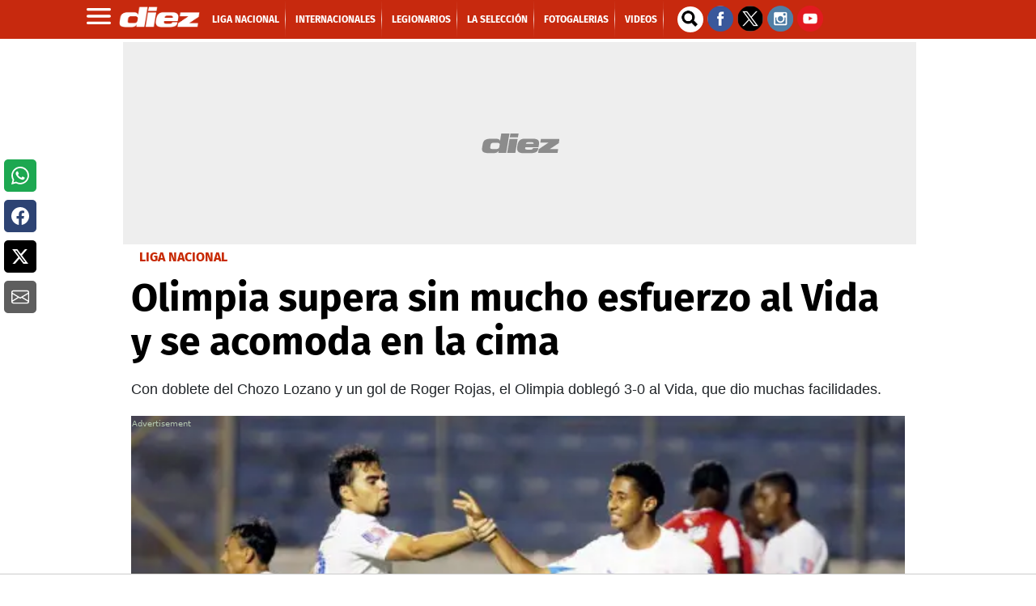

--- FILE ---
content_type: application/x-javascript; charset=utf-8
request_url: https://servicer.mgid.com/1146399/1?nocmp=1&tcfV2=1&tcfV1=1&sessionId=69708343-03785&sessionPage=1&sessionNumberWeek=1&sessionNumber=1&cpicon=1&cbuster=1768981316306546957926&pvid=5fae06f1-ce86-4377-9d59-5a8c903fc42d&implVersion=11&lct=1768660380&mp4=1&ap=1&consentStrLen=0&wlid=458ed687-70d7-4cf2-a991-373d9b0f76bd&uniqId=0b921&childs=1485511&niet=4g&nisd=false&evt=%5B%7B%22event%22%3A1%2C%22methods%22%3A%5B1%2C2%5D%7D%2C%7B%22event%22%3A2%2C%22methods%22%3A%5B1%2C2%5D%7D%5D&pv=5&jsv=es6&dpr=1&hashCommit=1445115c&tfre=14042&scale_metric_1=64.00&scale_metric_2=256.00&scale_metric_3=100.00&w=956&h=711&tl=150&tlp=1,2,3,4,5,6&sz=310x316&szp=1,2,3,4,5,6&szl=1,2,3;4,5,6&gptbid=1786402&cxurl=https%3A%2F%2Fwww.diez.hn%2Fliganacionaldehonduras%2Folimpia-supera-sin-mucho-esfuerzo-al-vida-y-se-acomoda-en-la-KVDZ388471&ref=&lu=https%3A%2F%2Fwww.diez.hn%2Fliganacionaldehonduras%2Folimpia-supera-sin-mucho-esfuerzo-al-vida-y-se-acomoda-en-la-KVDZ388471%23image-1
body_size: 2128
content:
var _mgq=_mgq||[];
_mgq.push(["MarketGidLoadGoods1146399_0b921",[
["Brainberries","15584675","1","They're Hardly Recognizable 20 Years Later","","0","","","","MPPzSNxEpUQawXuhfd7ygN4Sn6gtyrojx6J9eP-xEByHgLHex2gzfo26zbzAbrxmJ5-V9RiSmN6raXcKPkq-dgHZBJ5B0hNdBmXu_cXKZzWnJN6dHy9O60yCbAjpd_dp",{"i":"https://s-img.mgid.com/g/15584675/492x277/-/[base64].webp?v=1768981316-o0MyJ2tJOnpYzsxyqqFfl1rE0uuSbSond8J1DhEub6I","l":"https://clck.mgid.com/ghits/15584675/i/57479858/0/pp/1/1?h=MPPzSNxEpUQawXuhfd7ygN4Sn6gtyrojx6J9eP-xEByHgLHex2gzfo26zbzAbrxmJ5-V9RiSmN6raXcKPkq-dgHZBJ5B0hNdBmXu_cXKZzWnJN6dHy9O60yCbAjpd_dp&rid=a941fcd4-f69c-11f0-ab8f-d404e6f98490&tt=Direct&att=3&afrd=296&iv=11&ct=1&gdprApplies=0&muid=q0kUmqVs9wFn&st=-300&mp4=1&h2=RGCnD2pppFaSHdacZpvmnrKs3NEoz9rroTgLYydx17cx5eTfITuFxUljrkUjHkJlPtgX_-amBgkGEFMr9r2RVQ**","adc":[],"sdl":0,"dl":"","type":"w","media-type":"static","clicktrackers":[],"cta":"Learn more","cdt":"","b":0.11873566767901493,"catId":239,"tri":"a9421e10-f69c-11f0-ab8f-d404e6f98490","crid":"15584675"}],
{"gpt":true,"price":0.1,"currency":"EUR"},
["Brainberries","16268306","1","Where Are They Now? 9 Ex-Actors Found Unexpected Career Paths","","0","","","","MPPzSNxEpUQawXuhfd7ygMg7eq2TqNnIgn361RWL-sY-xZOrcdJKTpCbblxs9vFiJ5-V9RiSmN6raXcKPkq-dgHZBJ5B0hNdBmXu_cXKZzU_OuXw0P5dSBlKfvMHxIgm",{"i":"https://s-img.mgid.com/g/16268306/492x277/-/[base64].webp?v=1768981316-YBIUgt1DDs0-c4SHnbnY680GaLeNeecJThl--wijBWI","l":"https://clck.mgid.com/ghits/16268306/i/57479858/0/pp/3/1?h=MPPzSNxEpUQawXuhfd7ygMg7eq2TqNnIgn361RWL-sY-xZOrcdJKTpCbblxs9vFiJ5-V9RiSmN6raXcKPkq-dgHZBJ5B0hNdBmXu_cXKZzU_OuXw0P5dSBlKfvMHxIgm&rid=a941fcd4-f69c-11f0-ab8f-d404e6f98490&tt=Direct&att=3&afrd=296&iv=11&ct=1&gdprApplies=0&muid=q0kUmqVs9wFn&st=-300&mp4=1&h2=RGCnD2pppFaSHdacZpvmnrKs3NEoz9rroTgLYydx17cx5eTfITuFxUljrkUjHkJlPtgX_-amBgkGEFMr9r2RVQ**","adc":[],"sdl":0,"dl":"","type":"w","media-type":"static","clicktrackers":[],"cta":"Learn more","cdt":"","b":0.14816932569110125,"catId":239,"tri":"a9421e18-f69c-11f0-ab8f-d404e6f98490","crid":"16268306"}],
["Herbeauty","14137436","1","Morena Baccarin Has To Conquer Her Phobia First","","0","","","","MPPzSNxEpUQawXuhfd7ygDmS9XZveJ8j26ar0KoPn8rSzN7SAbDuilpeTzfs007mJ5-V9RiSmN6raXcKPkq-dgHZBJ5B0hNdBmXu_cXKZzX86HfcXuFvC9eh-c4DcMC5",{"i":"https://s-img.mgid.com/g/14137436/492x277/-/[base64].webp?v=1768981316-dDU8rE8YrpDzGg_mWH73u7b9nuAWVMvXTKbrgX_UAhE","l":"https://clck.mgid.com/ghits/14137436/i/57479858/0/pp/4/1?h=MPPzSNxEpUQawXuhfd7ygDmS9XZveJ8j26ar0KoPn8rSzN7SAbDuilpeTzfs007mJ5-V9RiSmN6raXcKPkq-dgHZBJ5B0hNdBmXu_cXKZzX86HfcXuFvC9eh-c4DcMC5&rid=a941fcd4-f69c-11f0-ab8f-d404e6f98490&tt=Direct&att=3&afrd=296&iv=11&ct=1&gdprApplies=0&muid=q0kUmqVs9wFn&st=-300&mp4=1&h2=RGCnD2pppFaSHdacZpvmnrKs3NEoz9rroTgLYydx17cx5eTfITuFxUljrkUjHkJlPtgX_-amBgkGEFMr9r2RVQ**","adc":[],"sdl":0,"dl":"","type":"w","media-type":"static","clicktrackers":[],"cta":"Learn more","cdt":"","b":0.14749122356627029,"catId":239,"tri":"a9421e19-f69c-11f0-ab8f-d404e6f98490","crid":"14137436"}],
["Brainberries","4074796","1","Top 10 Most Populated Cities In The World","","0","","","","MPPzSNxEpUQawXuhfd7ygDxgvT-8psHf2OQKYbNefQYuXBJKGxUoBn5AZBXy10OlJ5-V9RiSmN6raXcKPkq-dgHZBJ5B0hNdBmXu_cXKZzUZttUHzRIVUcW0zxh2cAXZ",{"i":"https://s-img.mgid.com/g/4074796/492x277/56x0x929x523/aHR0cDovL2ltZ2hvc3RzLmNvbS90LzIwMTktMDgvMTAxOTI0L2U2MTY3ODlkYjk2OGMwZWU5ZjNhZDdiOGI2NGU4MTk5LmpwZWc.webp?v=1768981316-WfFnsUSvY9gunsa8VTSW4Lcla1AM1Zi9wWqSZMrfEXg","l":"https://clck.mgid.com/ghits/4074796/i/57479858/0/pp/5/1?h=MPPzSNxEpUQawXuhfd7ygDxgvT-8psHf2OQKYbNefQYuXBJKGxUoBn5AZBXy10OlJ5-V9RiSmN6raXcKPkq-dgHZBJ5B0hNdBmXu_cXKZzUZttUHzRIVUcW0zxh2cAXZ&rid=a941fcd4-f69c-11f0-ab8f-d404e6f98490&tt=Direct&att=3&afrd=296&iv=11&ct=1&gdprApplies=0&muid=q0kUmqVs9wFn&st=-300&mp4=1&h2=RGCnD2pppFaSHdacZpvmnrKs3NEoz9rroTgLYydx17cx5eTfITuFxUljrkUjHkJlPtgX_-amBgkGEFMr9r2RVQ**","adc":[],"sdl":0,"dl":"","type":"w","media-type":"static","clicktrackers":[],"cta":"Learn more","cdt":"","b":0.14816932569110125,"catId":249,"tri":"a9421e1b-f69c-11f0-ab8f-d404e6f98490","crid":"4074796"}],
["Herbeauty","16261757","1","Courtney Cox's Perspective On Filming The Beloved Series","","0","","","","MPPzSNxEpUQawXuhfd7ygO3eFrNbElwxl_9oCD1KKApbqte55ORHsRyrE1t7H5GrJ5-V9RiSmN6raXcKPkq-dgHZBJ5B0hNdBmXu_cXKZzU5fq_rax4vnbZ-HYcEBr05",{"i":"https://cl.imghosts.com/imgh/video/upload/ar_16:9,c_fill,w_680/videos/t/2023-05/101924/7bf44ce60b7a6fd3a10586624a80e5f0.mp4?v=1768981316-6ViCM5-SpsEZCm3s7b5veEaGK-M8iZgTXEufu841a10","l":"https://clck.mgid.com/ghits/16261757/i/57479858/0/pp/6/1?h=MPPzSNxEpUQawXuhfd7ygO3eFrNbElwxl_9oCD1KKApbqte55ORHsRyrE1t7H5GrJ5-V9RiSmN6raXcKPkq-dgHZBJ5B0hNdBmXu_cXKZzU5fq_rax4vnbZ-HYcEBr05&rid=a941fcd4-f69c-11f0-ab8f-d404e6f98490&tt=Direct&att=3&afrd=296&iv=11&ct=1&gdprApplies=0&muid=q0kUmqVs9wFn&st=-300&mp4=1&h2=RGCnD2pppFaSHdacZpvmnrKs3NEoz9rroTgLYydx17cx5eTfITuFxUljrkUjHkJlPtgX_-amBgkGEFMr9r2RVQ**","adc":[],"sdl":0,"dl":"","type":"w","media-type":"video","clicktrackers":[],"cta":"Learn more","cdt":"","b":0.14816932569110125,"catId":239,"tri":"a9421e1c-f69c-11f0-ab8f-d404e6f98490","crid":"16261757"}],],
{"awc":{},"dt":"desktop","ts":"","tt":"Direct","isBot":1,"h2":"RGCnD2pppFaSHdacZpvmnrKs3NEoz9rroTgLYydx17cx5eTfITuFxUljrkUjHkJlPtgX_-amBgkGEFMr9r2RVQ**","ats":0,"rid":"a941fcd4-f69c-11f0-ab8f-d404e6f98490","pvid":"5fae06f1-ce86-4377-9d59-5a8c903fc42d","iv":11,"brid":32,"muidn":"q0kUmqVs9wFn","dnt":2,"cv":2,"afrd":296,"config":{"adPlayers":[{"desktopChannelId":"65cf55fd0e9164443f04661c","engine":"aniview","mobileChannelId":"65cf55fd0e9164443f04661c","name":"aniview player","nativeBackfillEnabled":false,"publisherId":"5ac2203f073ef46a6856c7b0","skipoffset":"5","sourceType":"main"}],"autoStart":"visibleNotPause","enabled":"1","formats":[{"adsPlace":"over","autoStart":"visibleOnly","closeButtonEnable":1,"device":"desktop","loop":true,"maximp":2,"moveToBody":false,"name":"outstream","sticky":false,"teaserHeight":2,"teaserIndex":0,"teaserSize":2,"test":false},{"adsPlace":"over","autoStart":"visibleOnly","closeButtonEnable":1,"device":"mobile","loop":true,"maximp":2,"moveToBody":false,"name":"outstream","sticky":false,"teaserHeight":1,"teaserIndex":0,"teaserSize":1,"test":false}],"parentCid":1146399,"subid":0,"templateId":0,"uuid":"a941fcd4-f69c-11f0-ab8f-d404e6f98490","vast":["//servicer.mgid.com/1146399/?vast=1"],"vastIntegration":false,"vpaid":{"adsLimit":3,"maxSinglePlayers":3,"singleTimeout":5,"totalTimeout":5},"wages_types":"video,goods"},"lib":"1.11.255","sd":["","350320"],"consent":true,"adv_src_id":9745}]);
_mgqp();


--- FILE ---
content_type: text/vtt
request_url: https://cdn.jwplayer.com/strips/MxOL28E0-120.vtt
body_size: -98
content:
WEBVTT

00:00.000 --> 00:02.000
MxOL28E0-120.jpg#xywh=0,0,120,67

00:02.000 --> 00:04.000
MxOL28E0-120.jpg#xywh=120,0,120,67

00:04.000 --> 00:06.000
MxOL28E0-120.jpg#xywh=240,0,120,67

00:06.000 --> 00:08.000
MxOL28E0-120.jpg#xywh=360,0,120,67

00:08.000 --> 00:10.000
MxOL28E0-120.jpg#xywh=0,67,120,67

00:10.000 --> 00:12.000
MxOL28E0-120.jpg#xywh=120,67,120,67

00:12.000 --> 00:14.000
MxOL28E0-120.jpg#xywh=240,67,120,67

00:14.000 --> 00:16.000
MxOL28E0-120.jpg#xywh=360,67,120,67

00:16.000 --> 00:18.000
MxOL28E0-120.jpg#xywh=0,134,120,67

00:18.000 --> 00:20.000
MxOL28E0-120.jpg#xywh=120,134,120,67

00:20.000 --> 00:22.000
MxOL28E0-120.jpg#xywh=240,134,120,67

00:22.000 --> 00:24.000
MxOL28E0-120.jpg#xywh=360,134,120,67

00:24.000 --> 00:26.000
MxOL28E0-120.jpg#xywh=0,201,120,67

00:26.000 --> 00:28.000
MxOL28E0-120.jpg#xywh=120,201,120,67

00:28.000 --> 00:30.000
MxOL28E0-120.jpg#xywh=240,201,120,67

00:30.000 --> 00:32.000
MxOL28E0-120.jpg#xywh=360,201,120,67

00:32.000 --> 00:34.000
MxOL28E0-120.jpg#xywh=0,268,120,67

00:34.000 --> 00:36.000
MxOL28E0-120.jpg#xywh=120,268,120,67

00:36.000 --> 00:38.000
MxOL28E0-120.jpg#xywh=240,268,120,67

00:38.000 --> 00:40.000
MxOL28E0-120.jpg#xywh=360,268,120,67

00:40.000 --> 00:42.000
MxOL28E0-120.jpg#xywh=0,335,120,67

00:42.000 --> 00:43.049
MxOL28E0-120.jpg#xywh=120,335,120,67



--- FILE ---
content_type: application/javascript; charset=utf-8
request_url: https://fundingchoicesmessages.google.com/f/AGSKWxXvadD_aOcMm6WluD-xr93jzWnkSbIrjOjj6YoCul0HJPDedP4H3pGDkN6DEcxLzoRL00G9116iaHi_ytZW8Q3ASE0-TIHXoDoPBSrq8b-NalzcP6JmsowUuOp6oI3S2n9FI7D9aEDhUHCwCA4kRR1rQHTwm_EN75r03V-IiHPO8SFug1molemlG6Uk/_/sample300x250ad./slider-ad-.com/ad1/_contest_ad_/get-ad.
body_size: -1292
content:
window['aeb87534-6705-4093-a27e-c2924f181fe0'] = true;

--- FILE ---
content_type: application/javascript
request_url: https://srv.imonomy.com/script/layer/serve?v=2&format=1&img=true&cid=layer_fr&isps=false&cbs=0.15706269241634563&ln=es&sid=14567715386&terms=&httpsite=true&keywords=&dm=diez.hn&charset=UTF-8&ttl=Olimpia%20supera%20sin%20mucho%20esfuerzo%20al%20Vida%20y%20se%20acomoda%20en%20la%20cima&ln=es&ct=0&w=1280&h=720&pxr=1&ppi=96&adl=true&loc=https%3A//www.diez.hn/liganacionaldehonduras/olimpia-supera-sin-mucho-esfuerzo-al-vida-y-se-acomoda-en-la-KVDZ388471%23image-1&dm=www.diez.hn&rtb_highest_price=
body_size: 6142
content:

(function() {
imonomy.settings = {
dynamic_strip: true,strip_max_images: 3,lock_count_time: 3600000,videoad_per_page: 1,use_videos_as_image: false,min_top: 56,use_coverTip: false,goodRatio: 2.4,country_code: "US",use_new_cover_style: false,use_user_matching: false,inpage_disabled_view_tracking: true,rotate_settings_json: {"sticky_rotate_enable":true,"sticky_rotate_max_count":3,"sticky_rotate_refresh_interval":5000,"sticky_rotate_disappearance_speed":".4s","sticky_rotate_appearance_speed":".8s"},limit_cover_show_count: -1,shift_cover_on_conflict: false,dynamic_script_ads_marker: '',bind_filter_class: 'Bgvideo gridwidthL imageFotoBig x2 x1 x2h',auto_passback_time: 8,strip_on_mouseover: false,blaoink: false,lock_show_between_time: 4200,use_small_coverTip_style_on_large: false,use_sandbox_iframes: false,hide_sticky_onscroll: false,unit_macros: '',use_videoad: false,one_request: false,allow_carousel_on_desktop: false,strip_appearance_count: 'in_view',unit_wait_for_onload: false,header_bidding: false,block_on_homepage: false,use_page_tracking: false,settings_cookie_expiration: 0,hide_on_flip_back: false,site_brand: 'Adtrendmedia',my_sticky_mobile: true,bind_on_show: false,flip_timer_first: 8000,invideo_appearance_count: 'in_view',video_edge_max_images: 10,monitor_url_change: false,use_strips: false,my_video_edge_mobile: true,max_flip_width: 900,coverTip_min_Width_mobile: 250,sticky_cap_x24: -1,units_force_edge: ['14567672916','14567676304','14567673352','14567676352','14567676392','4475','4471','4473','4449','4369','4367','4245','4247','4223','4225','4227','4229','4231','4233','4235','4237','4239','4241','4243','4217','4193','3711','3765','3729','3727','3709','3689','3663','3609','3861','3863','3865','3869','3871','3899','3919','3921','4017','4019','4039','4041','14567673820','14567673810','14567673802','14567673786','14567673808','14567673764','14567673406','14567673404','14567673556','14567673386','14567673384','14567673390','14567673388','14567673378','14567673376','14567673382','14567673380','14567673402','14567673400','14567673554','14567673546','14567676350','14567676348','14567676338','14567676342','14567676340','14567675934','14567675962','14567675940','14567676118','14567676098','14567676132','14567676116','14567676388','14567676410','14567676186','14567676184','14567676268','14567676258'],cover_tip_automatic_show_count: 1,private_code: '',max_flip_height: 900,refresh_noshow_chain_interval: 1000,my_strips_mobile: false,use_search_marker: false,cover_timer_first: 3500,my_invideo_mobile: false,strips_after_cover: false,shopping_site: false,use_tipForSmallImg: false,inject_carousel_location_desktop: false,invideo_max_images: 10,unit_marking: false,page_force_options_regex: false,inject_carousel_preferred_after_index_appearance: 2,use_reduce_load_time: true,sticky_appearance_count: 'in_view',use_coverTipForSmallImg: true,close_lock_time: 0,region_code: "MA",cover_show_ad_interval: 100,after_show_event: false,flip_times_limit: false,term_tos_on_unit: '',wait_before_show: 0,tracking_show_url: '',gray_list_behavior: true,is_client: false,coverTip_min_Width: 260,add_element_by_classes: ['twitter-tweet'],use_flip: false,recheck_content_loaded_interval: -1,sticky_appearance_effect: 'slide_bottom',min_size_factor_change: 1,flip_timer: 3500,tip_max_images: -1,min_image_size: 100,cornner_side: 'right',use_random_format_on_bind: false,sticky_min_position_to_show: -1,use_sticky: true,flip_max_images: 1,coverTip_min_Heigth_mobile: 206,whitelist_site: true,passback_code: false,refresh_noshow_chain_times: 1,use_roll: false,site_domain: 'adtrendmedia.net',use_cross_domain_lock: false,pid: 14567715386,use_edge: true,user_matching: false,scroll_pos_to_show: 0.3,bind_tip_layer: false,allow_auto_passback: true,use_invideo: false,force_product_type_function: false,hook_site_image: true,strip_appearance_effect: 'slide_bottom',use_video_edge: true,validate_offers_networks: true,carousel_disabled_view_tracking: true,uid: 'bb03ff5dd2ff502d93a831e13d602722',shopping_agresive: false,validate_blacklist: false,use_tip: false,ignore_body: false,my_cover_mobile: false,coverTip_min_Heigth: 215,strip_overload_factor: 0.4,roll_max_images: 1,gray_list_history: '',use_fallback_strips: false,time_to_refresh: 55000,quality_type: '99',bind_scroll: false,use_alternative_top_left: false,use_bidder: false,set_strip_width: false,limit_tag_to_website: false,generic_refresh_count: 2,autoplay_myroll: true,img_position_fixed: false,invideo_higher_position: 0,hover_hooked_images: false,inject_carousel_location: false,time_taken: true,my_slider_mobile: false,invideo_appearance_effect: 'slide_bottom',use_sandbox_iframes_mobile: true,allow_cpc_tracking: false,strip_from_top: false,Check_Bots: 10,my_edge_mobile: true,lock_domain_time: 0
}
imonomy.settings.xtra_style = "";
imonomy.settings.xtra_images = "";
imonomy.settings.site_keywords = "";
imonomy.settings.site_title = "";
imonomy.settings.include_search_trageting =  false ;
imonomy.settings.use_Begun =  false ;
imonomy.settings.block_extension_for_direct =  false ;
imonomy.settings.flip_back = 'Flip Back';
imonomy.stop_words = new Array("algún","alguna","algunas","alguno","algunos","ambos","ampleamos","ante","antes","aquel","aquellas","aquellos","aqui","arriba","atras","bajo","bastante","bien","cada","cierta","ciertas","cierto","ciertos","como","con","conseguimos","conseguir","consigo","consigue","consiguen","consigues","cual","cuando","dentro","desde","donde","dos","el","ellas","ellos","empleais","emplean","emplear","empleas","empleo","en","encima","entonces","entre","era","eramos","eran","eras","eres","es","esta","estaba","estado","estais","estamos","estan","estoy","fin","fue","fueron","fui","fuimos","gueno","ha","hace","haceis","hacemos","hacen","hacer","haces","hago","incluso","intenta","intentais","intentamos","intentan","intentar","intentas","intento","ir","la","largo","las","lo","los","mientras","mio","modo","muchos","muy","nos","nosotros","otro","para","pero","podeis","podemos","poder","podria","podriais","podriamos","podrian","podrias","por","por qué","porque","primero","puede","pueden","puedo","quien","sabe","sabeis","sabemos","saben","saber","sabes","ser","si","siendo","sin","sobre","sois","solamente","solo","somos","soy","su","sus","también","teneis","tenemos","tener","tengo","tiempo","tiene","tienen","todo","trabaja","trabajais","trabajamos","trabajan","trabajar","trabajas","trabajo","tras","tuyo","ultimo","un","una","unas","uno","unos","usa","usais","usamos","usan","usar","usas","uso","va","vais","valor","vamos","van","vaya","verdad","verdadera","verdadero","vosotras","vosotros","voy","yo",".", ",", "?", "-", "(", ")", ":", "&","+");
imonomy.ab_testing = {

}
var user_configuration = {

}
if (user_configuration){
for (var attr in user_configuration) {
imonomy.settings[attr] = user_configuration[attr];
}
}
var settings_cookie_expiration = 0;
if (settings_cookie_expiration > 0) {
var imonomy_settings_json = JSON.stringify(imonomy.settings);
var imonomy_ab_testing_json = JSON.stringify(imonomy.ab_testing);
if (imonomy_settings_json.length < 5000) {
imonomy_settings_json_1 = imonomy_settings_json.substring(0, imonomy_settings_json.length / 2);
imonomy_settings_json_2 = imonomy_settings_json.substring(imonomy_settings_json.length / 2);
imonomy.utils.setCookie("imonomy_settings_14567715386_1", imonomy_settings_json_1, settings_cookie_expiration * 60 * 1000 , '/');
imonomy.utils.setCookie("imonomy_settings_14567715386_2", imonomy_settings_json_2, settings_cookie_expiration * 60 * 1000, '/');
imonomy.utils.setCookie("imonomy_ab_testing_14567715386", imonomy_ab_testing_json, settings_cookie_expiration * 60 * 1000, '/');
} else {
console.log("settings too large for cookie " + imonomy_settings_json.length);
}
}
if (imonomy.static_settings){
for (var attr in imonomy.static_settings) {
imonomy.settings[attr] = imonomy.static_settings[attr];
}
}
try{
if (imonomy.settings.invideo_settings){
for (var player in imonomy.settings.invideo_settings){
if (player == 'flash'){
imonomy.settings.invideo_flash_settings = imonomy.settings.invideo_settings[player];
imonomy.settings.invideo_flash_settings.js_identifier = new Function ('playerObject', imonomy.settings.invideo_settings[player].js_identifier);
imonomy.settings.invideo_flash_settings.custom_code = new Function ('st', imonomy.settings.invideo_settings[player].custom_code);
} else {
imonomy.settings.invideo_settings[player].js_identifier = new Function ('playerObject', imonomy.settings.invideo_settings[player].js_identifier);
imonomy.settings.invideo_settings[player].custom_code = new Function ('st', imonomy.settings.invideo_settings[player].custom_code);
}
}
delete imonomy.settings.invideo_settings['flash'];
}
} catch (e) {console.log(e)}

imonomy.settings.tmt_blacklist = eval(atob(imonomy.settings.tmt_blacklist))
if (window.imonomy_unit_macros){
imonomy.settings.unit_macros = window.imonomy_unit_macros;
} else if (imonomy.settings.unit_macros && typeof(imonomy.settings.unit_macros) == 'string' && imonomy.settings.unit_macros != "") {
imonomy.settings.unit_macros = JSON.parse(imonomy.settings.unit_macros);
}
var ab_label = "_";
if (imonomy.ab_testing) {
var ab_label_aux = [];
for (var prop in imonomy.ab_testing) {
var splitted_prop = imonomy.ab_testing[prop].split("||");
// valid label regex
var reg = /^[A-Za-z\d\s]+$/;
if (splitted_prop.length == 2 && splitted_prop[0].indexOf('=') > 0 && reg.test(splitted_prop[1] + "\n") && ab_label_aux.indexOf(splitted_prop[1]) < 0 && splitted_prop[1].length > 0) {
ab_label_aux.push(splitted_prop[1]);
var aux = {};
var percentage = 0;
for (var i = 0; i < splitted_prop.length - 1; i++) {
splitted_item = splitted_prop[i].split("=");
percentage += parseInt(splitted_item[0]);
aux[percentage] = splitted_item[1];
}
rnd = Math.floor(Math.random() * 100);
for(key in aux) {
if (rnd < parseInt(key)) {
// boolean
if (aux[key] == "true" || aux[key] == "false") {
imonomy.settings[prop] = aux[key] == "true" ? true : false;
// numeric
} else if (!isNaN(aux[key])) {
imonomy.settings[prop] = parseFloat(aux[key]);
// string
} else {
imonomy.settings[prop] = aux[key].charAt(0) === '"' && aux[key].charAt(aux[key].length -1) === '"' ? aux[key].substr(1,aux[key].length -2) : aux[key];
}
ab_label += splitted_prop[splitted_prop.length - 1] + "_";
break;
}
}
}
}
}
ab_label = ab_label.length > 1 ? ab_label.slice(1, -1) : "";
imonomy.ab_label = ab_label;
function inject_imonomy_carousel(){
var div_container = document.createElement('div');
var parent_div_container = document.createElement('div');
div_container.setAttribute("id", "viimo_carousel_container");
div_container.setAttribute("style", "height:0px;position: relative;overflow: hidden;");
if (imonomy.utils.isMobile()){
parent_div_container.setAttribute("style", "height:auto;width:100%;max-width:350px; margin-right: auto;margin-left: auto;position: relative;");
} else{
parent_div_container.setAttribute("style", "height:auto;width:100%;max-width:300px; margin-right: auto;margin-left: auto;position: relative; ");
}
parent_div_container.appendChild(div_container)
let location_selector = imonomy.settings.inject_carousel_location;
if (!imonomy.utils.isMobile()){
if (imonomy.settings.inject_carousel_location_desktop) {
location_selector = imonomy.settings.inject_carousel_location_desktop;
}
}
element = document.querySelectorAll(location_selector);
if (element && element.length > 0) {
index = Math.min(imonomy.settings.inject_carousel_preferred_after_index_appearance, element.length - 1);
element[index].parentNode.insertBefore(parent_div_container, element[index]);
var ad_container = document.getElementById('viimo_carousel_container');
ad_container.id = "viimo_carousel_container" + Math.floor((Math.random() * 1000) + 1);
if (!window.viimo_carousel_setup) {
window.viimo_carousel_setup = [];
}
window.viimo_carousel_setup.push({
element_id: ad_container.id
});
var head = document.getElementsByTagName('head')[0];
var script = document.createElement('script');
script.type = 'text/javascript';
script.src = '//tag.imonomy.com/inpage/' + imonomy.layer.get_sid() + '/carousel.js?dm=' + imonomy.page.domain();
head.appendChild(script);
}
}
if (imonomy.settings.manipulate_settings){
imonomy.settings.manipulate_settings();
}
if ((imonomy.utils.isMobile() && (imonomy.settings.inject_carousel_location != false) ||
(!imonomy.utils.isMobile() && (imonomy.settings.inject_carousel_location_desktop != false || imonomy.settings.allow_carousel_on_desktop))) && !window.viimo_carousel_setup){
inject_imonomy_carousel();
}
var allow_home_page = !(typeof(imonomy.page.version) != undefined && imonomy.page.version > 1 && imonomy.utils.isHomePage() && imonomy.settings.block_on_homepage);
var allow = allow_home_page;
if (imonomy.settings.validate_blacklist){
if (imonomy.page.isContainsBlackListWord()){
imonomy.tracker.reportBlackList("init", "");
allow = false;
} else{
imonomy.tracker.reportNoneBlackList();
}
}
if (imonomy.settings.block_extension_for_direct) {
allow_home_page = false;
allow = false;
}
if (typeof(imonomy.page.version) != undefined && imonomy.page.version > 0){
var page_quality_type = imonomy.settings.quality_type;
quality_type = page_quality_type;
if (!allow_home_page){
quality_type = 16;
}
else if (page_quality_type != 2 && !allow){
quality_type = 9;
} else{
try{
if (page_quality_type == '99'){
quality_type = "";
}
if (imonomy.settings.quality_words && imonomy.page.WordChecker(Object.keys(imonomy.settings.quality_words).join(','),false, false, true)){
var quality_words_keys = Object.keys(imonomy.settings.quality_words);
for(var i=0; i<quality_words_keys.length; i++) {
var blacklist_word = imonomy.page.WordChecker(quality_words_keys[i],true, false, true);
if (blacklist_word in imonomy.settings.quality_words){
if (quality_type != ""){
quality_type += ","
}
quality_type += imonomy.settings.quality_words[blacklist_word].toString();
}
}
}
if (imonomy.layer.shopping_site()){
if (quality_type != ""){
quality_type += ","
}
quality_type += "20";
}
if (imonomy.page.isContainsBlackListWord()){
if (quality_type != ""){
quality_type += ","
}
quality_type += "52";
}
if (quality_type == ""){
quality_type = page_quality_type;
}
} catch(e){
quality_type = page_quality_type += ",97";
}
}
var is_locked = imonomy.layer.is_locked && imonomy.layer.is_locked();
imonomy.settings.track_quality_type = quality_type;
if(!imonomy.settings.disabled_view_tracking) {
imonomy.page.trackServ(990, "imp", imonomy.settings.track_quality_type, undefined, undefined, is_locked);
}
var user_id = imonomy.settings.uid;
if(imonomy.settings.Check_Bots != false || imonomy.settings.Check_Bots > 0)
{
var percent = imonomy.settings.Check_Bots == true ? 0 : imonomy.settings.Check_Bots;
var rnd = (Math.random()*100);
if (rnd < percent) {
var pubID = imonomy.layer.get_sid(),
dom = imonomy.page.domain(),
subID = imonomy.layer.get_sub_id(),
url = window.location.href,
lang = imonomy.preload.language();
var c_check_url = '';
c_check_url = 'https://fqtag.com/tag/implement-r.js?org=F0PcXB03ZlblukgOY2nw&rt=display&fmt=banner&p=' + pubID + '&a=' + subID + '&rd=' + url + '&applng=' + lang + '&sl=1&fq=1';
imonomy.utils.injectScript(c_check_url);
}
}
}
//brand+customers // moved to server
//if (imonomy.settings.gray_list_behavior && [11,8].indexOf(imonomy.settings.quality_type) != -1){
// return;
//}
imonomy.site = {
xtraStyle: function(){
imonomy.settings.xtra_style;
return "";
},
xtraImages: function(){
imonomy.settings.xtra_images;
return null;
},
title: function(){
imonomy.settings.site_title;
return null;
},
keywords: function(){
imonomy.settings.site_keywords;
return null;
}
}
if (imonomy.settings.blaoink){
imonomy.utils.setCookie("baoijk", "true", 3600000, '/');
imonomy.layer.hold();
//if (imonomy.settings.click_request_id) {
// var c_check_url = "//c.fqtag.com/tag/implement-r.js?org=F0PcXB03ZlblukgOY2nw&p=" + imonomy.global_settings.sid + "&a=" + imonomy.layer.get_sub_id() +"&cmp=" + imonomy.settings.click_screen_location_id + "&&rt=click&sl=1";
// imonomy.utils.injectScript(c_check_url);
//}
}
if (typeof(imonomy_hook_images) != 'undefined'){
imonomy.settings.hook_site_image = imonomy_hook_images;
}
imonomy.utils.keywords_words = null;
var imonomy_ready_init = false;
var imonomy_ready_ready = false;
if (window.viimo_inpage_setup){
if (imonomy.inPage) {
imonomy.inPage.allow = true;
imonomy.inPage.execute();
}
}
imonomy.onReady = function() {
if (imonomy_ready_ready){
return;
}
imonomy_ready_ready = true;
if (allow){
imonomy.onReadyInit();
imonomy.layer.bindImages();
}
};
imonomy.intervalBindImages = function(){
if ( imonomy.settings != null ) { // check after function clear_init that imonomy.settings is not null
imonomy.layer.bindImages();
if (!imonomy_ready_ready){
setTimeout(function() { imonomy.intervalBindImages(); }, 300);
}else{
setTimeout(function() { imonomy.intervalBindImages(); }, 1000);
}
} else {
setTimeout(function() { imonomy.intervalBindImages(); }, 300);
}
}
imonomy.onReadyInit = function() {
if (imonomy_ready_init){
return;
}
imonomy_ready_init = true;
if (allow){
imonomy.layer.init();
setTimeout(function() {
imonomy.intervalBindImages();
}, 30);
}
if (imonomy.settings.include_search_trageting) {
if (!imonomy.page.isContainsBlackListWord()) {
var search_term = imonomy.page.search_term();
var blocked_keywords_list = ["google","facebook","youtube","hotmail","gmail","search","porn","sex","gays","lesbian","gmail","yahoo","bing", "you tube", "gogle"];
if ((search_term != null) && (search_term.trim().length > 2)){
search_term = search_term.toLowerCase();
var found_blocked = /^\d+$/.test(search_term);
if (!found_blocked){
for (var i = 0, j = blocked_keywords_list.length; i < j; i++) {
if (search_term.indexOf(blocked_keywords_list[i]) > -1){
found_blocked = true;
search_term = "";
}
}
}
}
}
}
};
/* NOTE: This code is self-executing. This is necessary in order to correctly determine the ready status. ( credit: facebook connect-js )
*/
(function() {
var imonomy_bodyReadyTryCounter = 0;
function imonomy_bodyReady(fn) {
var bodyRef = document.getElementsByTagName("body");
if (bodyRef.length == 0) {
imonomy_bodyReadyTryCounter++;
if (imonomy_bodyReadyTryCounter <= 10) {
window.setTimeout(function () {
imonomy_bodyReady(fn)
}, 500)
}
} else {
fn()
}
}
imonomy_bodyReady(imonomy.onReadyInit);
// In case we're already ready.
if (document.readyState == 'complete') {
return imonomy.onReady();
}
// Good citizens.
if (document.addEventListener) {
document.addEventListener('DOMContentLoaded', imonomy.onReady, false);
// Bad citizens.
} else if (document.attachEvent) {
document.attachEvent('onreadystatechange', imonomy.onReady);
}
// Bad citizens.
// If IE is used and page is not in a frame, continuously check to see if
// the document is ready
if (imonomy.utils.isIE() && window === top) {
(function() {
try {
// If IE is used, use the trick by Diego Perini
// http://javascript.nwbox.com/IEContentLoaded/
document.documentElement.doScroll('left');
} catch(error) {
setTimeout(arguments.callee, 0);
return;
}
// and execute any waiting functions
imonomy.onReady();
})();
}
// Ultimate Fallback.
var oldonload = window.onload;
window.onload = function() {
imonomy.onReady();
if (oldonload) {
if (typeof oldonload == 'string') {
eval(oldonload);
} else {
oldonload();
}
}
};
})();

})();
